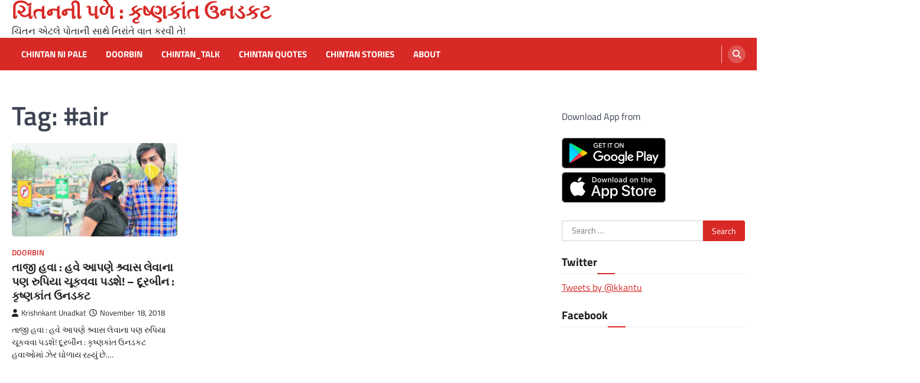

--- FILE ---
content_type: text/html; charset=UTF-8
request_url: https://www.chintannipale.com/tag/air
body_size: 13078
content:
<!doctype html>
<html lang="en">
<head>
	<meta charset="UTF-8">
	<meta name="viewport" content="width=device-width, initial-scale=1">
	<link rel="profile" href="https://gmpg.org/xfn/11">

	<title>#air &#8211; ચિંતનની પળે : કૃષ્ણકાંત ઉનડકટ</title>
<meta name='robots' content='max-image-preview:large' />
<link rel="alternate" type="application/rss+xml" title="ચિંતનની પળે : કૃષ્ણકાંત ઉનડકટ &raquo; Feed" href="https://www.chintannipale.com/feed" />
<link rel="alternate" type="application/rss+xml" title="ચિંતનની પળે : કૃષ્ણકાંત ઉનડકટ &raquo; Comments Feed" href="https://www.chintannipale.com/comments/feed" />
<link rel="alternate" type="application/rss+xml" title="ચિંતનની પળે : કૃષ્ણકાંત ઉનડકટ &raquo; #air Tag Feed" href="https://www.chintannipale.com/tag/air/feed" />
<style id='wp-img-auto-sizes-contain-inline-css'>
img:is([sizes=auto i],[sizes^="auto," i]){contain-intrinsic-size:3000px 1500px}
/*# sourceURL=wp-img-auto-sizes-contain-inline-css */
</style>
<style id='wp-emoji-styles-inline-css'>

	img.wp-smiley, img.emoji {
		display: inline !important;
		border: none !important;
		box-shadow: none !important;
		height: 1em !important;
		width: 1em !important;
		margin: 0 0.07em !important;
		vertical-align: -0.1em !important;
		background: none !important;
		padding: 0 !important;
	}
/*# sourceURL=wp-emoji-styles-inline-css */
</style>
<style id='wp-block-library-inline-css'>
:root{--wp-block-synced-color:#7a00df;--wp-block-synced-color--rgb:122,0,223;--wp-bound-block-color:var(--wp-block-synced-color);--wp-editor-canvas-background:#ddd;--wp-admin-theme-color:#007cba;--wp-admin-theme-color--rgb:0,124,186;--wp-admin-theme-color-darker-10:#006ba1;--wp-admin-theme-color-darker-10--rgb:0,107,160.5;--wp-admin-theme-color-darker-20:#005a87;--wp-admin-theme-color-darker-20--rgb:0,90,135;--wp-admin-border-width-focus:2px}@media (min-resolution:192dpi){:root{--wp-admin-border-width-focus:1.5px}}.wp-element-button{cursor:pointer}:root .has-very-light-gray-background-color{background-color:#eee}:root .has-very-dark-gray-background-color{background-color:#313131}:root .has-very-light-gray-color{color:#eee}:root .has-very-dark-gray-color{color:#313131}:root .has-vivid-green-cyan-to-vivid-cyan-blue-gradient-background{background:linear-gradient(135deg,#00d084,#0693e3)}:root .has-purple-crush-gradient-background{background:linear-gradient(135deg,#34e2e4,#4721fb 50%,#ab1dfe)}:root .has-hazy-dawn-gradient-background{background:linear-gradient(135deg,#faaca8,#dad0ec)}:root .has-subdued-olive-gradient-background{background:linear-gradient(135deg,#fafae1,#67a671)}:root .has-atomic-cream-gradient-background{background:linear-gradient(135deg,#fdd79a,#004a59)}:root .has-nightshade-gradient-background{background:linear-gradient(135deg,#330968,#31cdcf)}:root .has-midnight-gradient-background{background:linear-gradient(135deg,#020381,#2874fc)}:root{--wp--preset--font-size--normal:16px;--wp--preset--font-size--huge:42px}.has-regular-font-size{font-size:1em}.has-larger-font-size{font-size:2.625em}.has-normal-font-size{font-size:var(--wp--preset--font-size--normal)}.has-huge-font-size{font-size:var(--wp--preset--font-size--huge)}.has-text-align-center{text-align:center}.has-text-align-left{text-align:left}.has-text-align-right{text-align:right}.has-fit-text{white-space:nowrap!important}#end-resizable-editor-section{display:none}.aligncenter{clear:both}.items-justified-left{justify-content:flex-start}.items-justified-center{justify-content:center}.items-justified-right{justify-content:flex-end}.items-justified-space-between{justify-content:space-between}.screen-reader-text{border:0;clip-path:inset(50%);height:1px;margin:-1px;overflow:hidden;padding:0;position:absolute;width:1px;word-wrap:normal!important}.screen-reader-text:focus{background-color:#ddd;clip-path:none;color:#444;display:block;font-size:1em;height:auto;left:5px;line-height:normal;padding:15px 23px 14px;text-decoration:none;top:5px;width:auto;z-index:100000}html :where(.has-border-color){border-style:solid}html :where([style*=border-top-color]){border-top-style:solid}html :where([style*=border-right-color]){border-right-style:solid}html :where([style*=border-bottom-color]){border-bottom-style:solid}html :where([style*=border-left-color]){border-left-style:solid}html :where([style*=border-width]){border-style:solid}html :where([style*=border-top-width]){border-top-style:solid}html :where([style*=border-right-width]){border-right-style:solid}html :where([style*=border-bottom-width]){border-bottom-style:solid}html :where([style*=border-left-width]){border-left-style:solid}html :where(img[class*=wp-image-]){height:auto;max-width:100%}:where(figure){margin:0 0 1em}html :where(.is-position-sticky){--wp-admin--admin-bar--position-offset:var(--wp-admin--admin-bar--height,0px)}@media screen and (max-width:600px){html :where(.is-position-sticky){--wp-admin--admin-bar--position-offset:0px}}

/*# sourceURL=wp-block-library-inline-css */
</style><style id='global-styles-inline-css'>
:root{--wp--preset--aspect-ratio--square: 1;--wp--preset--aspect-ratio--4-3: 4/3;--wp--preset--aspect-ratio--3-4: 3/4;--wp--preset--aspect-ratio--3-2: 3/2;--wp--preset--aspect-ratio--2-3: 2/3;--wp--preset--aspect-ratio--16-9: 16/9;--wp--preset--aspect-ratio--9-16: 9/16;--wp--preset--color--black: #000000;--wp--preset--color--cyan-bluish-gray: #abb8c3;--wp--preset--color--white: #ffffff;--wp--preset--color--pale-pink: #f78da7;--wp--preset--color--vivid-red: #cf2e2e;--wp--preset--color--luminous-vivid-orange: #ff6900;--wp--preset--color--luminous-vivid-amber: #fcb900;--wp--preset--color--light-green-cyan: #7bdcb5;--wp--preset--color--vivid-green-cyan: #00d084;--wp--preset--color--pale-cyan-blue: #8ed1fc;--wp--preset--color--vivid-cyan-blue: #0693e3;--wp--preset--color--vivid-purple: #9b51e0;--wp--preset--gradient--vivid-cyan-blue-to-vivid-purple: linear-gradient(135deg,rgb(6,147,227) 0%,rgb(155,81,224) 100%);--wp--preset--gradient--light-green-cyan-to-vivid-green-cyan: linear-gradient(135deg,rgb(122,220,180) 0%,rgb(0,208,130) 100%);--wp--preset--gradient--luminous-vivid-amber-to-luminous-vivid-orange: linear-gradient(135deg,rgb(252,185,0) 0%,rgb(255,105,0) 100%);--wp--preset--gradient--luminous-vivid-orange-to-vivid-red: linear-gradient(135deg,rgb(255,105,0) 0%,rgb(207,46,46) 100%);--wp--preset--gradient--very-light-gray-to-cyan-bluish-gray: linear-gradient(135deg,rgb(238,238,238) 0%,rgb(169,184,195) 100%);--wp--preset--gradient--cool-to-warm-spectrum: linear-gradient(135deg,rgb(74,234,220) 0%,rgb(151,120,209) 20%,rgb(207,42,186) 40%,rgb(238,44,130) 60%,rgb(251,105,98) 80%,rgb(254,248,76) 100%);--wp--preset--gradient--blush-light-purple: linear-gradient(135deg,rgb(255,206,236) 0%,rgb(152,150,240) 100%);--wp--preset--gradient--blush-bordeaux: linear-gradient(135deg,rgb(254,205,165) 0%,rgb(254,45,45) 50%,rgb(107,0,62) 100%);--wp--preset--gradient--luminous-dusk: linear-gradient(135deg,rgb(255,203,112) 0%,rgb(199,81,192) 50%,rgb(65,88,208) 100%);--wp--preset--gradient--pale-ocean: linear-gradient(135deg,rgb(255,245,203) 0%,rgb(182,227,212) 50%,rgb(51,167,181) 100%);--wp--preset--gradient--electric-grass: linear-gradient(135deg,rgb(202,248,128) 0%,rgb(113,206,126) 100%);--wp--preset--gradient--midnight: linear-gradient(135deg,rgb(2,3,129) 0%,rgb(40,116,252) 100%);--wp--preset--font-size--small: 13px;--wp--preset--font-size--medium: 20px;--wp--preset--font-size--large: 36px;--wp--preset--font-size--x-large: 42px;--wp--preset--spacing--20: 0.44rem;--wp--preset--spacing--30: 0.67rem;--wp--preset--spacing--40: 1rem;--wp--preset--spacing--50: 1.5rem;--wp--preset--spacing--60: 2.25rem;--wp--preset--spacing--70: 3.38rem;--wp--preset--spacing--80: 5.06rem;--wp--preset--shadow--natural: 6px 6px 9px rgba(0, 0, 0, 0.2);--wp--preset--shadow--deep: 12px 12px 50px rgba(0, 0, 0, 0.4);--wp--preset--shadow--sharp: 6px 6px 0px rgba(0, 0, 0, 0.2);--wp--preset--shadow--outlined: 6px 6px 0px -3px rgb(255, 255, 255), 6px 6px rgb(0, 0, 0);--wp--preset--shadow--crisp: 6px 6px 0px rgb(0, 0, 0);}:where(.is-layout-flex){gap: 0.5em;}:where(.is-layout-grid){gap: 0.5em;}body .is-layout-flex{display: flex;}.is-layout-flex{flex-wrap: wrap;align-items: center;}.is-layout-flex > :is(*, div){margin: 0;}body .is-layout-grid{display: grid;}.is-layout-grid > :is(*, div){margin: 0;}:where(.wp-block-columns.is-layout-flex){gap: 2em;}:where(.wp-block-columns.is-layout-grid){gap: 2em;}:where(.wp-block-post-template.is-layout-flex){gap: 1.25em;}:where(.wp-block-post-template.is-layout-grid){gap: 1.25em;}.has-black-color{color: var(--wp--preset--color--black) !important;}.has-cyan-bluish-gray-color{color: var(--wp--preset--color--cyan-bluish-gray) !important;}.has-white-color{color: var(--wp--preset--color--white) !important;}.has-pale-pink-color{color: var(--wp--preset--color--pale-pink) !important;}.has-vivid-red-color{color: var(--wp--preset--color--vivid-red) !important;}.has-luminous-vivid-orange-color{color: var(--wp--preset--color--luminous-vivid-orange) !important;}.has-luminous-vivid-amber-color{color: var(--wp--preset--color--luminous-vivid-amber) !important;}.has-light-green-cyan-color{color: var(--wp--preset--color--light-green-cyan) !important;}.has-vivid-green-cyan-color{color: var(--wp--preset--color--vivid-green-cyan) !important;}.has-pale-cyan-blue-color{color: var(--wp--preset--color--pale-cyan-blue) !important;}.has-vivid-cyan-blue-color{color: var(--wp--preset--color--vivid-cyan-blue) !important;}.has-vivid-purple-color{color: var(--wp--preset--color--vivid-purple) !important;}.has-black-background-color{background-color: var(--wp--preset--color--black) !important;}.has-cyan-bluish-gray-background-color{background-color: var(--wp--preset--color--cyan-bluish-gray) !important;}.has-white-background-color{background-color: var(--wp--preset--color--white) !important;}.has-pale-pink-background-color{background-color: var(--wp--preset--color--pale-pink) !important;}.has-vivid-red-background-color{background-color: var(--wp--preset--color--vivid-red) !important;}.has-luminous-vivid-orange-background-color{background-color: var(--wp--preset--color--luminous-vivid-orange) !important;}.has-luminous-vivid-amber-background-color{background-color: var(--wp--preset--color--luminous-vivid-amber) !important;}.has-light-green-cyan-background-color{background-color: var(--wp--preset--color--light-green-cyan) !important;}.has-vivid-green-cyan-background-color{background-color: var(--wp--preset--color--vivid-green-cyan) !important;}.has-pale-cyan-blue-background-color{background-color: var(--wp--preset--color--pale-cyan-blue) !important;}.has-vivid-cyan-blue-background-color{background-color: var(--wp--preset--color--vivid-cyan-blue) !important;}.has-vivid-purple-background-color{background-color: var(--wp--preset--color--vivid-purple) !important;}.has-black-border-color{border-color: var(--wp--preset--color--black) !important;}.has-cyan-bluish-gray-border-color{border-color: var(--wp--preset--color--cyan-bluish-gray) !important;}.has-white-border-color{border-color: var(--wp--preset--color--white) !important;}.has-pale-pink-border-color{border-color: var(--wp--preset--color--pale-pink) !important;}.has-vivid-red-border-color{border-color: var(--wp--preset--color--vivid-red) !important;}.has-luminous-vivid-orange-border-color{border-color: var(--wp--preset--color--luminous-vivid-orange) !important;}.has-luminous-vivid-amber-border-color{border-color: var(--wp--preset--color--luminous-vivid-amber) !important;}.has-light-green-cyan-border-color{border-color: var(--wp--preset--color--light-green-cyan) !important;}.has-vivid-green-cyan-border-color{border-color: var(--wp--preset--color--vivid-green-cyan) !important;}.has-pale-cyan-blue-border-color{border-color: var(--wp--preset--color--pale-cyan-blue) !important;}.has-vivid-cyan-blue-border-color{border-color: var(--wp--preset--color--vivid-cyan-blue) !important;}.has-vivid-purple-border-color{border-color: var(--wp--preset--color--vivid-purple) !important;}.has-vivid-cyan-blue-to-vivid-purple-gradient-background{background: var(--wp--preset--gradient--vivid-cyan-blue-to-vivid-purple) !important;}.has-light-green-cyan-to-vivid-green-cyan-gradient-background{background: var(--wp--preset--gradient--light-green-cyan-to-vivid-green-cyan) !important;}.has-luminous-vivid-amber-to-luminous-vivid-orange-gradient-background{background: var(--wp--preset--gradient--luminous-vivid-amber-to-luminous-vivid-orange) !important;}.has-luminous-vivid-orange-to-vivid-red-gradient-background{background: var(--wp--preset--gradient--luminous-vivid-orange-to-vivid-red) !important;}.has-very-light-gray-to-cyan-bluish-gray-gradient-background{background: var(--wp--preset--gradient--very-light-gray-to-cyan-bluish-gray) !important;}.has-cool-to-warm-spectrum-gradient-background{background: var(--wp--preset--gradient--cool-to-warm-spectrum) !important;}.has-blush-light-purple-gradient-background{background: var(--wp--preset--gradient--blush-light-purple) !important;}.has-blush-bordeaux-gradient-background{background: var(--wp--preset--gradient--blush-bordeaux) !important;}.has-luminous-dusk-gradient-background{background: var(--wp--preset--gradient--luminous-dusk) !important;}.has-pale-ocean-gradient-background{background: var(--wp--preset--gradient--pale-ocean) !important;}.has-electric-grass-gradient-background{background: var(--wp--preset--gradient--electric-grass) !important;}.has-midnight-gradient-background{background: var(--wp--preset--gradient--midnight) !important;}.has-small-font-size{font-size: var(--wp--preset--font-size--small) !important;}.has-medium-font-size{font-size: var(--wp--preset--font-size--medium) !important;}.has-large-font-size{font-size: var(--wp--preset--font-size--large) !important;}.has-x-large-font-size{font-size: var(--wp--preset--font-size--x-large) !important;}
/*# sourceURL=global-styles-inline-css */
</style>

<style id='classic-theme-styles-inline-css'>
/*! This file is auto-generated */
.wp-block-button__link{color:#fff;background-color:#32373c;border-radius:9999px;box-shadow:none;text-decoration:none;padding:calc(.667em + 2px) calc(1.333em + 2px);font-size:1.125em}.wp-block-file__button{background:#32373c;color:#fff;text-decoration:none}
/*# sourceURL=/wp-includes/css/classic-themes.min.css */
</style>
<link rel='stylesheet' id='wordpress-popular-posts-css-css' href='https://www.chintannipale.com/wp-content/plugins/wordpress-popular-posts/assets/css/wpp.css?ver=6.4.2' media='all' />
<link rel='stylesheet' id='ascendoor-magazine-slick-style-css' href='https://www.chintannipale.com/wp-content/themes/ascendoor-magazine/assets/css/slick.min.css?ver=1.8.1' media='all' />
<link rel='stylesheet' id='ascendoor-magazine-fontawesome-style-css' href='https://www.chintannipale.com/wp-content/themes/ascendoor-magazine/assets/css/fontawesome.min.css?ver=6.4.2' media='all' />
<link rel='stylesheet' id='ascendoor-magazine-google-fonts-css' href='https://www.chintannipale.com/wp-content/fonts/4f9d1d1e7c071d461ae689319395e6fa.css' media='all' />
<link rel='stylesheet' id='ascendoor-magazine-style-css' href='https://www.chintannipale.com/wp-content/themes/ascendoor-magazine/style.css?ver=1.2.0' media='all' />
<style id='ascendoor-magazine-style-inline-css'>

    /* Color */
    :root {
        --primary-color: #d82926;
        --header-text-color: #d82926;
    }
    
    /* Typograhpy */
    :root {
        --font-heading: "Titillium Web", serif;
        --font-main: -apple-system, BlinkMacSystemFont,"Titillium Web", "Segoe UI", Roboto, Oxygen-Sans, Ubuntu, Cantarell, "Helvetica Neue", sans-serif;
    }

    body,
	button, input, select, optgroup, textarea {
        font-family: "Titillium Web", serif;
	}

	.site-title a {
        font-family: "Titillium Web", serif;
	}
    
	.site-description {
        font-family: "Titillium Web", serif;
	}
    
/*# sourceURL=ascendoor-magazine-style-inline-css */
</style>
<script id="wpp-json" type="application/json">
{"sampling_active":0,"sampling_rate":100,"ajax_url":"https:\/\/www.chintannipale.com\/wp-json\/wordpress-popular-posts\/v1\/popular-posts","api_url":"https:\/\/www.chintannipale.com\/wp-json\/wordpress-popular-posts","ID":0,"token":"97b95de9ce","lang":0,"debug":0}
//# sourceURL=wpp-json
</script>
<script src="https://www.chintannipale.com/wp-content/plugins/wordpress-popular-posts/assets/js/wpp.min.js?ver=6.4.2" id="wpp-js-js"></script>
<script src="https://www.chintannipale.com/wp-includes/js/jquery/jquery.min.js?ver=3.7.1" id="jquery-core-js"></script>
<script src="https://www.chintannipale.com/wp-includes/js/jquery/jquery-migrate.min.js?ver=3.4.1" id="jquery-migrate-js"></script>
<link rel="https://api.w.org/" href="https://www.chintannipale.com/wp-json/" /><link rel="alternate" title="JSON" type="application/json" href="https://www.chintannipale.com/wp-json/wp/v2/tags/75" /><link rel="EditURI" type="application/rsd+xml" title="RSD" href="https://www.chintannipale.com/xmlrpc.php?rsd" />
<meta name="generator" content="WordPress 6.9" />
            <style id="wpp-loading-animation-styles">@-webkit-keyframes bgslide{from{background-position-x:0}to{background-position-x:-200%}}@keyframes bgslide{from{background-position-x:0}to{background-position-x:-200%}}.wpp-widget-placeholder,.wpp-widget-block-placeholder,.wpp-shortcode-placeholder{margin:0 auto;width:60px;height:3px;background:#dd3737;background:linear-gradient(90deg,#dd3737 0%,#571313 10%,#dd3737 100%);background-size:200% auto;border-radius:3px;-webkit-animation:bgslide 1s infinite linear;animation:bgslide 1s infinite linear}</style>
            
<style type="text/css" id="breadcrumb-trail-css">.trail-items li::after {content: "/";}</style>
<style>.recentcomments a{display:inline !important;padding:0 !important;margin:0 !important;}</style></head>

<body class="archive tag tag-air tag-75 wp-embed-responsive wp-theme-ascendoor-magazine hfeed right-sidebar">
<div id="page" class="site">
	<a class="skip-link screen-reader-text" href="#primary">Skip to content</a>
	<header id="masthead" class="site-header">
				<div class="middle-header-part " style="background-image: url('')">
			<div class="ascendoor-wrapper">
				<div class="middle-header-wrapper">
					<div class="site-branding">
												<div class="site-identity">
															<p class="site-title"><a href="https://www.chintannipale.com/" rel="home">ચિંતનની પળે : કૃષ્ણકાંત ઉનડકટ</a></p>
																<p class="site-description">ચિંતન એટલે પોતાની સાથે નિરાંતે વાત કરવી તે!</p>
														</div>
					</div><!-- .site-branding -->
									</div>
			</div>
		</div>
		<div class="bottom-header-part">
			<div class="ascendoor-wrapper">
				<div class="bottom-header-wrapper">
					<div class="navigation-part">
						<nav id="site-navigation" class="main-navigation">
							<button class="menu-toggle" aria-controls="primary-menu" aria-expanded="false">
								<span></span>
								<span></span>
								<span></span>
							</button>
							<div class="main-navigation-links">
								<div class="menu-menu-1-container"><ul id="menu-menu-1" class="menu"><li id="menu-item-3943" class="menu-item menu-item-type-taxonomy menu-item-object-category menu-item-3943"><a href="https://www.chintannipale.com/category/chintan-ni-pale">Chintan Ni Pale</a></li>
<li id="menu-item-3944" class="menu-item menu-item-type-taxonomy menu-item-object-category menu-item-3944"><a href="https://www.chintannipale.com/category/doorbin">Doorbin</a></li>
<li id="menu-item-3945" class="menu-item menu-item-type-taxonomy menu-item-object-category menu-item-3945"><a href="https://www.chintannipale.com/category/chintan_talk">Chintan_talk</a></li>
<li id="menu-item-7047" class="menu-item menu-item-type-taxonomy menu-item-object-category menu-item-7047"><a href="https://www.chintannipale.com/category/chintan_quotes">chintan quotes</a></li>
<li id="menu-item-7440" class="menu-item menu-item-type-taxonomy menu-item-object-category menu-item-7440"><a href="https://www.chintannipale.com/category/chintan-stories">chintan stories</a></li>
<li id="menu-item-4427" class="menu-item menu-item-type-post_type menu-item-object-page menu-item-4427"><a href="https://www.chintannipale.com/about-2">About</a></li>
</ul></div>							</div>
						</nav><!-- #site-navigation -->
					</div>
					<div class="header-search">
						<div class="header-search-wrap">
							<a href="#" title="Search" class="header-search-icon">
								<i class="fa fa-search"></i>
							</a>
							<div class="header-search-form">
								<form role="search" method="get" class="search-form" action="https://www.chintannipale.com/">
				<label>
					<span class="screen-reader-text">Search for:</span>
					<input type="search" class="search-field" placeholder="Search &hellip;" value="" name="s" />
				</label>
				<input type="submit" class="search-submit" value="Search" />
			</form>							</div>
						</div>
					</div>
				</div>
			</div>
		</div>
	</header><!-- #masthead -->

			<div id="content" class="site-content">
			<div class="ascendoor-wrapper">
				<div class="ascendoor-page">
		<main id="primary" class="site-main">
			<header class="page-header">
			<h1 class="page-title">Tag: <span>#air</span></h1>		</header><!-- .page-header -->
		<div class="magazine-archive-layout grid-layout grid-column-3">
			
<article id="post-5167" class="post-5167 post type-post status-publish format-standard has-post-thumbnail hentry category-doorbin tag-air tag-airpollution tag-danger tag-doorbin tag-gujarati tag-jindagi tag-krishnkantunadkat tag-ku tag-life">
	<div class="mag-post-single">
		<div class="mag-post-img">
			
			<a class="post-thumbnail" href="https://www.chintannipale.com/2018/11/18/11/07/5167" aria-hidden="true">
				<img width="1171" height="659" src="https://www.chintannipale.com/wp-content/uploads/2018/11/153.jpg" class="attachment-post-thumbnail size-post-thumbnail wp-post-image" alt="તાજી હવા : હવે આપણે શ્ર્વાસ લેવાના પણ રુપિયા ચૂકવવા પડશે! &#8211; દૂરબીન : કૃષ્ણકાંત ઉનડકટ" decoding="async" fetchpriority="high" srcset="https://www.chintannipale.com/wp-content/uploads/2018/11/153.jpg 1171w, https://www.chintannipale.com/wp-content/uploads/2018/11/153-300x169.jpg 300w, https://www.chintannipale.com/wp-content/uploads/2018/11/153-768x432.jpg 768w, https://www.chintannipale.com/wp-content/uploads/2018/11/153-1024x576.jpg 1024w, https://www.chintannipale.com/wp-content/uploads/2018/11/153-678x381.jpg 678w" sizes="(max-width: 1171px) 100vw, 1171px" />			</a>

					</div>
		<div class="mag-post-detail">
			<div class="mag-post-category">
				<a href="https://www.chintannipale.com/category/doorbin">DOORBIN</a>			</div>
			<h2 class="entry-title mag-post-title"><a href="https://www.chintannipale.com/2018/11/18/11/07/5167" rel="bookmark">તાજી હવા : હવે આપણે શ્ર્વાસ લેવાના પણ રુપિયા ચૂકવવા પડશે! &#8211; દૂરબીન : કૃષ્ણકાંત ઉનડકટ</a></h2>			<div class="mag-post-meta">
				<span class="post-author"> <a class="url fn n" href="https://www.chintannipale.com/author/kunadkat"><i class="fas fa-user"></i>Krishnkant Unadkat</a></span><span class="post-date"><a href="https://www.chintannipale.com/2018/11/18/11/07/5167" rel="bookmark"><i class="far fa-clock"></i><time class="entry-date published updated" datetime="2018-11-18T11:07:27+00:00">November 18, 2018</time></a></span>			</div>
			<div class="mag-post-excerpt">
				<p>તાજી હવા : હવે આપણે શ્ર્વાસ લેવાના પણ રુપિયા ચૂકવવા પડશે! દૂરબીન : કૃષ્ણકાંત ઉનડકટ હવાઓમાં ઝેર ઘોળાય રહ્યું છે.&hellip;</p>
			</div>
		</div>	
	</div>

	<footer class="entry-footer">
			</footer><!-- .entry-footer -->

</article><!-- #post-5167 -->
		</div>
		</main><!-- #main -->

<aside id="secondary" class="widget-area">
	<section id="block-3" class="widget widget_block"><div>
<p>Download App from</p>

<a target="_blank" href="https://play.google.com/store/apps/details?id=com.sufalam.chintanpale&hl=en_IN" rel="noopener noreferrer">
<img decoding="async" loading="lazy" src="http://chintannipale.in/wp-content/uploads/2022/08/playstore-GP.png" alt="Download android app - Chintan ni Pale"></a>

<a target="_blank" href="https://apps.apple.com/us/app/chintan-ni-pale/id1637077947" rel="noopener noreferrer">
<img decoding="async" loading="lazy" src="http://chintannipale.in/wp-content/uploads/2022/08/playstore-Apple.png" alt="Download ios app - Chintan ni Pale">
</a>

</div></section><section id="search-2" class="widget widget_search"><form role="search" method="get" class="search-form" action="https://www.chintannipale.com/">
				<label>
					<span class="screen-reader-text">Search for:</span>
					<input type="search" class="search-field" placeholder="Search &hellip;" value="" name="s" />
				</label>
				<input type="submit" class="search-submit" value="Search" />
			</form></section><section id="text-2" class="widget widget_text"><h2 class="widget-title">Twitter</h2>			<div class="textwidget"><a class="twitter-timeline" href="https://twitter.com/kkantu" data-widget-id="719951882307776512">Tweets by @kkantu</a>
<script>!function(d,s,id){var js,fjs=d.getElementsByTagName(s)[0],p=/^http:/.test(d.location)?'http':'https';if(!d.getElementById(id)){js=d.createElement(s);js.id=id;js.src=p+"://platform.twitter.com/widgets.js";fjs.parentNode.insertBefore(js,fjs);}}(document,"script","twitter-wjs");</script>
</div>
		</section><section id="text-3" class="widget widget_text"><h2 class="widget-title">Facebook</h2>			<div class="textwidget"><p><iframe loading="lazy" src="https://www.facebook.com/plugins/page.php?href=https://www.facebook.com/Krishnkantunadkat&#038;tabs=timeline&#038;width=330&#038;height=315&#038;small_header=true&#038;adapt_container_width=true&#038;hide_cover=false&#038;show_facepile=true&#038;appId" style="border:none;overflow:hidden" scrolling="no" frameborder="0" allowTransparency="true"></iframe></p>
</div>
		</section><section id="text-5" class="widget widget_text"><h2 class="widget-title">Linkedin</h2>			<div class="textwidget"><a href="https://in.linkedin.com/pub/krishnkant-unadkat/34/133/868">      
<img src="https://static.licdn.com/scds/common/u/img/webpromo/btn_viewmy_160x25.png" width="160" height="25" border="0" alt="View Krishnkant Unadkat's profile on LinkedIn">        
    </a>
</div>
		</section>
		<section id="recent-posts-2" class="widget widget_recent_entries">
		<h2 class="widget-title">Recent Posts</h2>
		<ul>
											<li>
					<a href="https://www.chintannipale.com/2026/01/18/06/17/9615">ભલે ગમે એવો છે પણ છે તો માણસને &#8211; ચિંતનની પળે : કૃષ્ણકાંત ઉનડકટ</a>
									</li>
											<li>
					<a href="https://www.chintannipale.com/2026/01/11/13/40/9611">તનનો નહીં, મનનો થાક માણસને ભાંગી નાખે છે &#8211; ચિંતનની પળે : કૃષ્ણકાંત ઉનડકટ</a>
									</li>
											<li>
					<a href="https://www.chintannipale.com/2026/01/07/10/51/9605">સન્ડે સ્કેરીઝ : રવિવાર પૂરો થઈ જવાની પીડા : તમને આવું થાય છે? &#8211; દૂરબીન : કૃષ્ણકાંત ઉનડકટ</a>
									</li>
											<li>
					<a href="https://www.chintannipale.com/2026/01/04/05/36/9600">તું કહે એ બધું જ કરવા હું તૈયાર છું -ચિંતનની પળે : કૃષ્ણકાંત ઉનડકટ</a>
									</li>
											<li>
					<a href="https://www.chintannipale.com/2025/12/28/07/21/9594">કોઈને કંઈ આપવામાં તારો જીવ જ ક્યાં ચાલે છે! &#8211; ચિંતનની પળે : કૃષ્ણકાંત ઉનડકટ</a>
									</li>
					</ul>

		</section><section id="recent-comments-2" class="widget widget_recent_comments"><h2 class="widget-title">Recent Comments</h2><ul id="recentcomments"><li class="recentcomments"><span class="comment-author-link">Krishnkant Unadkat</span> on <a href="https://www.chintannipale.com/2025/02/23/06/40/9111#comment-2346">મારું સત્ય મેં તને કહ્યું, તારું સત્ય તું જ શોધજે! &#8211; ચિંતનની પળે : કૃષ્ણકાંત ઉનડકટ</a></li><li class="recentcomments"><span class="comment-author-link">Amita Amin</span> on <a href="https://www.chintannipale.com/2025/02/23/06/40/9111#comment-2344">મારું સત્ય મેં તને કહ્યું, તારું સત્ય તું જ શોધજે! &#8211; ચિંતનની પળે : કૃષ્ણકાંત ઉનડકટ</a></li><li class="recentcomments"><span class="comment-author-link">Krishnkant Unadkat</span> on <a href="https://www.chintannipale.com/about-2#comment-2307">About</a></li><li class="recentcomments"><span class="comment-author-link">Rajan Parmar</span> on <a href="https://www.chintannipale.com/about-2#comment-2302">About</a></li><li class="recentcomments"><span class="comment-author-link">Krishnkant Unadkat</span> on <a href="https://www.chintannipale.com/about-2#comment-2230">About</a></li></ul></section><section id="archives-2" class="widget widget_archive"><h2 class="widget-title">Archives</h2>		<label class="screen-reader-text" for="archives-dropdown-2">Archives</label>
		<select id="archives-dropdown-2" name="archive-dropdown">
			
			<option value="">Select Month</option>
				<option value='https://www.chintannipale.com/2026/01'> January 2026 &nbsp;(4)</option>
	<option value='https://www.chintannipale.com/2025/12'> December 2025 &nbsp;(7)</option>
	<option value='https://www.chintannipale.com/2025/11'> November 2025 &nbsp;(9)</option>
	<option value='https://www.chintannipale.com/2025/10'> October 2025 &nbsp;(8)</option>
	<option value='https://www.chintannipale.com/2025/09'> September 2025 &nbsp;(8)</option>
	<option value='https://www.chintannipale.com/2025/08'> August 2025 &nbsp;(8)</option>
	<option value='https://www.chintannipale.com/2025/07'> July 2025 &nbsp;(9)</option>
	<option value='https://www.chintannipale.com/2025/06'> June 2025 &nbsp;(9)</option>
	<option value='https://www.chintannipale.com/2025/05'> May 2025 &nbsp;(8)</option>
	<option value='https://www.chintannipale.com/2025/04'> April 2025 &nbsp;(9)</option>
	<option value='https://www.chintannipale.com/2025/03'> March 2025 &nbsp;(9)</option>
	<option value='https://www.chintannipale.com/2025/02'> February 2025 &nbsp;(8)</option>
	<option value='https://www.chintannipale.com/2025/01'> January 2025 &nbsp;(8)</option>
	<option value='https://www.chintannipale.com/2024/12'> December 2024 &nbsp;(7)</option>
	<option value='https://www.chintannipale.com/2024/11'> November 2024 &nbsp;(7)</option>
	<option value='https://www.chintannipale.com/2024/10'> October 2024 &nbsp;(9)</option>
	<option value='https://www.chintannipale.com/2024/09'> September 2024 &nbsp;(8)</option>
	<option value='https://www.chintannipale.com/2024/08'> August 2024 &nbsp;(8)</option>
	<option value='https://www.chintannipale.com/2024/07'> July 2024 &nbsp;(10)</option>
	<option value='https://www.chintannipale.com/2024/06'> June 2024 &nbsp;(8)</option>
	<option value='https://www.chintannipale.com/2024/05'> May 2024 &nbsp;(9)</option>
	<option value='https://www.chintannipale.com/2024/04'> April 2024 &nbsp;(9)</option>
	<option value='https://www.chintannipale.com/2024/03'> March 2024 &nbsp;(7)</option>
	<option value='https://www.chintannipale.com/2024/02'> February 2024 &nbsp;(8)</option>
	<option value='https://www.chintannipale.com/2024/01'> January 2024 &nbsp;(9)</option>
	<option value='https://www.chintannipale.com/2023/12'> December 2023 &nbsp;(8)</option>
	<option value='https://www.chintannipale.com/2023/11'> November 2023 &nbsp;(8)</option>
	<option value='https://www.chintannipale.com/2023/10'> October 2023 &nbsp;(9)</option>
	<option value='https://www.chintannipale.com/2023/09'> September 2023 &nbsp;(9)</option>
	<option value='https://www.chintannipale.com/2023/08'> August 2023 &nbsp;(10)</option>
	<option value='https://www.chintannipale.com/2023/07'> July 2023 &nbsp;(14)</option>
	<option value='https://www.chintannipale.com/2023/06'> June 2023 &nbsp;(34)</option>
	<option value='https://www.chintannipale.com/2023/05'> May 2023 &nbsp;(10)</option>
	<option value='https://www.chintannipale.com/2023/04'> April 2023 &nbsp;(8)</option>
	<option value='https://www.chintannipale.com/2023/03'> March 2023 &nbsp;(9)</option>
	<option value='https://www.chintannipale.com/2023/02'> February 2023 &nbsp;(8)</option>
	<option value='https://www.chintannipale.com/2023/01'> January 2023 &nbsp;(8)</option>
	<option value='https://www.chintannipale.com/2022/12'> December 2022 &nbsp;(6)</option>
	<option value='https://www.chintannipale.com/2022/11'> November 2022 &nbsp;(9)</option>
	<option value='https://www.chintannipale.com/2022/10'> October 2022 &nbsp;(8)</option>
	<option value='https://www.chintannipale.com/2022/09'> September 2022 &nbsp;(8)</option>
	<option value='https://www.chintannipale.com/2022/08'> August 2022 &nbsp;(97)</option>
	<option value='https://www.chintannipale.com/2022/07'> July 2022 &nbsp;(9)</option>
	<option value='https://www.chintannipale.com/2022/06'> June 2022 &nbsp;(9)</option>
	<option value='https://www.chintannipale.com/2022/05'> May 2022 &nbsp;(9)</option>
	<option value='https://www.chintannipale.com/2022/04'> April 2022 &nbsp;(8)</option>
	<option value='https://www.chintannipale.com/2022/03'> March 2022 &nbsp;(9)</option>
	<option value='https://www.chintannipale.com/2022/02'> February 2022 &nbsp;(8)</option>
	<option value='https://www.chintannipale.com/2022/01'> January 2022 &nbsp;(9)</option>
	<option value='https://www.chintannipale.com/2021/12'> December 2021 &nbsp;(7)</option>
	<option value='https://www.chintannipale.com/2021/11'> November 2021 &nbsp;(9)</option>
	<option value='https://www.chintannipale.com/2021/10'> October 2021 &nbsp;(9)</option>
	<option value='https://www.chintannipale.com/2021/09'> September 2021 &nbsp;(9)</option>
	<option value='https://www.chintannipale.com/2021/08'> August 2021 &nbsp;(9)</option>
	<option value='https://www.chintannipale.com/2021/07'> July 2021 &nbsp;(7)</option>
	<option value='https://www.chintannipale.com/2021/06'> June 2021 &nbsp;(9)</option>
	<option value='https://www.chintannipale.com/2021/05'> May 2021 &nbsp;(9)</option>
	<option value='https://www.chintannipale.com/2021/04'> April 2021 &nbsp;(4)</option>
	<option value='https://www.chintannipale.com/2021/03'> March 2021 &nbsp;(9)</option>
	<option value='https://www.chintannipale.com/2021/02'> February 2021 &nbsp;(8)</option>
	<option value='https://www.chintannipale.com/2021/01'> January 2021 &nbsp;(8)</option>
	<option value='https://www.chintannipale.com/2020/12'> December 2020 &nbsp;(9)</option>
	<option value='https://www.chintannipale.com/2020/11'> November 2020 &nbsp;(7)</option>
	<option value='https://www.chintannipale.com/2020/10'> October 2020 &nbsp;(8)</option>
	<option value='https://www.chintannipale.com/2020/09'> September 2020 &nbsp;(9)</option>
	<option value='https://www.chintannipale.com/2020/08'> August 2020 &nbsp;(8)</option>
	<option value='https://www.chintannipale.com/2020/07'> July 2020 &nbsp;(9)</option>
	<option value='https://www.chintannipale.com/2020/06'> June 2020 &nbsp;(7)</option>
	<option value='https://www.chintannipale.com/2020/05'> May 2020 &nbsp;(4)</option>
	<option value='https://www.chintannipale.com/2020/04'> April 2020 &nbsp;(4)</option>
	<option value='https://www.chintannipale.com/2020/03'> March 2020 &nbsp;(7)</option>
	<option value='https://www.chintannipale.com/2020/02'> February 2020 &nbsp;(8)</option>
	<option value='https://www.chintannipale.com/2020/01'> January 2020 &nbsp;(8)</option>
	<option value='https://www.chintannipale.com/2019/12'> December 2019 &nbsp;(9)</option>
	<option value='https://www.chintannipale.com/2019/11'> November 2019 &nbsp;(8)</option>
	<option value='https://www.chintannipale.com/2019/10'> October 2019 &nbsp;(7)</option>
	<option value='https://www.chintannipale.com/2019/09'> September 2019 &nbsp;(9)</option>
	<option value='https://www.chintannipale.com/2019/08'> August 2019 &nbsp;(7)</option>
	<option value='https://www.chintannipale.com/2019/07'> July 2019 &nbsp;(9)</option>
	<option value='https://www.chintannipale.com/2019/06'> June 2019 &nbsp;(11)</option>
	<option value='https://www.chintannipale.com/2019/05'> May 2019 &nbsp;(9)</option>
	<option value='https://www.chintannipale.com/2019/04'> April 2019 &nbsp;(8)</option>
	<option value='https://www.chintannipale.com/2019/03'> March 2019 &nbsp;(9)</option>
	<option value='https://www.chintannipale.com/2019/02'> February 2019 &nbsp;(8)</option>
	<option value='https://www.chintannipale.com/2019/01'> January 2019 &nbsp;(8)</option>
	<option value='https://www.chintannipale.com/2018/12'> December 2018 &nbsp;(8)</option>
	<option value='https://www.chintannipale.com/2018/11'> November 2018 &nbsp;(7)</option>
	<option value='https://www.chintannipale.com/2018/10'> October 2018 &nbsp;(9)</option>
	<option value='https://www.chintannipale.com/2018/09'> September 2018 &nbsp;(8)</option>
	<option value='https://www.chintannipale.com/2018/08'> August 2018 &nbsp;(9)</option>
	<option value='https://www.chintannipale.com/2018/07'> July 2018 &nbsp;(9)</option>
	<option value='https://www.chintannipale.com/2018/06'> June 2018 &nbsp;(9)</option>
	<option value='https://www.chintannipale.com/2018/05'> May 2018 &nbsp;(8)</option>
	<option value='https://www.chintannipale.com/2018/04'> April 2018 &nbsp;(8)</option>
	<option value='https://www.chintannipale.com/2018/03'> March 2018 &nbsp;(7)</option>
	<option value='https://www.chintannipale.com/2018/02'> February 2018 &nbsp;(9)</option>
	<option value='https://www.chintannipale.com/2018/01'> January 2018 &nbsp;(7)</option>
	<option value='https://www.chintannipale.com/2017/12'> December 2017 &nbsp;(8)</option>
	<option value='https://www.chintannipale.com/2017/11'> November 2017 &nbsp;(8)</option>
	<option value='https://www.chintannipale.com/2017/10'> October 2017 &nbsp;(9)</option>
	<option value='https://www.chintannipale.com/2017/09'> September 2017 &nbsp;(10)</option>
	<option value='https://www.chintannipale.com/2017/08'> August 2017 &nbsp;(4)</option>
	<option value='https://www.chintannipale.com/2017/07'> July 2017 &nbsp;(9)</option>
	<option value='https://www.chintannipale.com/2017/06'> June 2017 &nbsp;(8)</option>
	<option value='https://www.chintannipale.com/2017/05'> May 2017 &nbsp;(12)</option>
	<option value='https://www.chintannipale.com/2017/04'> April 2017 &nbsp;(11)</option>
	<option value='https://www.chintannipale.com/2017/03'> March 2017 &nbsp;(11)</option>
	<option value='https://www.chintannipale.com/2017/02'> February 2017 &nbsp;(9)</option>
	<option value='https://www.chintannipale.com/2017/01'> January 2017 &nbsp;(9)</option>
	<option value='https://www.chintannipale.com/2016/12'> December 2016 &nbsp;(15)</option>
	<option value='https://www.chintannipale.com/2016/11'> November 2016 &nbsp;(14)</option>
	<option value='https://www.chintannipale.com/2016/10'> October 2016 &nbsp;(10)</option>
	<option value='https://www.chintannipale.com/2016/09'> September 2016 &nbsp;(16)</option>
	<option value='https://www.chintannipale.com/2016/08'> August 2016 &nbsp;(10)</option>
	<option value='https://www.chintannipale.com/2016/07'> July 2016 &nbsp;(10)</option>
	<option value='https://www.chintannipale.com/2016/06'> June 2016 &nbsp;(10)</option>
	<option value='https://www.chintannipale.com/2016/05'> May 2016 &nbsp;(16)</option>
	<option value='https://www.chintannipale.com/2016/04'> April 2016 &nbsp;(11)</option>
	<option value='https://www.chintannipale.com/2016/03'> March 2016 &nbsp;(11)</option>
	<option value='https://www.chintannipale.com/2016/02'> February 2016 &nbsp;(12)</option>
	<option value='https://www.chintannipale.com/2016/01'> January 2016 &nbsp;(11)</option>
	<option value='https://www.chintannipale.com/2015/12'> December 2015 &nbsp;(9)</option>
	<option value='https://www.chintannipale.com/2015/11'> November 2015 &nbsp;(12)</option>
	<option value='https://www.chintannipale.com/2015/10'> October 2015 &nbsp;(9)</option>
	<option value='https://www.chintannipale.com/2015/09'> September 2015 &nbsp;(4)</option>
	<option value='https://www.chintannipale.com/2015/08'> August 2015 &nbsp;(2)</option>
	<option value='https://www.chintannipale.com/2015/07'> July 2015 &nbsp;(5)</option>
	<option value='https://www.chintannipale.com/2015/06'> June 2015 &nbsp;(4)</option>
	<option value='https://www.chintannipale.com/2015/05'> May 2015 &nbsp;(6)</option>
	<option value='https://www.chintannipale.com/2015/04'> April 2015 &nbsp;(4)</option>
	<option value='https://www.chintannipale.com/2015/03'> March 2015 &nbsp;(6)</option>
	<option value='https://www.chintannipale.com/2015/02'> February 2015 &nbsp;(4)</option>
	<option value='https://www.chintannipale.com/2015/01'> January 2015 &nbsp;(5)</option>
	<option value='https://www.chintannipale.com/2014/12'> December 2014 &nbsp;(4)</option>
	<option value='https://www.chintannipale.com/2014/11'> November 2014 &nbsp;(5)</option>
	<option value='https://www.chintannipale.com/2014/10'> October 2014 &nbsp;(4)</option>
	<option value='https://www.chintannipale.com/2014/09'> September 2014 &nbsp;(5)</option>
	<option value='https://www.chintannipale.com/2014/08'> August 2014 &nbsp;(3)</option>
	<option value='https://www.chintannipale.com/2014/07'> July 2014 &nbsp;(5)</option>
	<option value='https://www.chintannipale.com/2014/06'> June 2014 &nbsp;(4)</option>
	<option value='https://www.chintannipale.com/2014/05'> May 2014 &nbsp;(5)</option>
	<option value='https://www.chintannipale.com/2014/04'> April 2014 &nbsp;(4)</option>
	<option value='https://www.chintannipale.com/2014/03'> March 2014 &nbsp;(4)</option>
	<option value='https://www.chintannipale.com/2014/02'> February 2014 &nbsp;(4)</option>
	<option value='https://www.chintannipale.com/2014/01'> January 2014 &nbsp;(4)</option>
	<option value='https://www.chintannipale.com/2013/12'> December 2013 &nbsp;(4)</option>
	<option value='https://www.chintannipale.com/2013/11'> November 2013 &nbsp;(5)</option>
	<option value='https://www.chintannipale.com/2013/10'> October 2013 &nbsp;(4)</option>
	<option value='https://www.chintannipale.com/2013/09'> September 2013 &nbsp;(5)</option>
	<option value='https://www.chintannipale.com/2013/08'> August 2013 &nbsp;(5)</option>
	<option value='https://www.chintannipale.com/2013/07'> July 2013 &nbsp;(5)</option>
	<option value='https://www.chintannipale.com/2013/06'> June 2013 &nbsp;(4)</option>
	<option value='https://www.chintannipale.com/2013/05'> May 2013 &nbsp;(4)</option>
	<option value='https://www.chintannipale.com/2013/04'> April 2013 &nbsp;(5)</option>
	<option value='https://www.chintannipale.com/2013/03'> March 2013 &nbsp;(5)</option>
	<option value='https://www.chintannipale.com/2013/02'> February 2013 &nbsp;(5)</option>
	<option value='https://www.chintannipale.com/2013/01'> January 2013 &nbsp;(4)</option>
	<option value='https://www.chintannipale.com/2012/12'> December 2012 &nbsp;(4)</option>
	<option value='https://www.chintannipale.com/2012/11'> November 2012 &nbsp;(4)</option>
	<option value='https://www.chintannipale.com/2012/10'> October 2012 &nbsp;(5)</option>
	<option value='https://www.chintannipale.com/2012/09'> September 2012 &nbsp;(4)</option>
	<option value='https://www.chintannipale.com/2012/08'> August 2012 &nbsp;(4)</option>
	<option value='https://www.chintannipale.com/2012/07'> July 2012 &nbsp;(6)</option>
	<option value='https://www.chintannipale.com/2012/06'> June 2012 &nbsp;(4)</option>
	<option value='https://www.chintannipale.com/2012/05'> May 2012 &nbsp;(4)</option>
	<option value='https://www.chintannipale.com/2012/04'> April 2012 &nbsp;(5)</option>
	<option value='https://www.chintannipale.com/2012/03'> March 2012 &nbsp;(4)</option>
	<option value='https://www.chintannipale.com/2012/02'> February 2012 &nbsp;(4)</option>
	<option value='https://www.chintannipale.com/2012/01'> January 2012 &nbsp;(4)</option>
	<option value='https://www.chintannipale.com/2011/12'> December 2011 &nbsp;(6)</option>
	<option value='https://www.chintannipale.com/2011/11'> November 2011 &nbsp;(4)</option>
	<option value='https://www.chintannipale.com/2011/10'> October 2011 &nbsp;(5)</option>
	<option value='https://www.chintannipale.com/2011/09'> September 2011 &nbsp;(4)</option>
	<option value='https://www.chintannipale.com/2011/08'> August 2011 &nbsp;(5)</option>
	<option value='https://www.chintannipale.com/2011/07'> July 2011 &nbsp;(2)</option>
	<option value='https://www.chintannipale.com/2011/06'> June 2011 &nbsp;(2)</option>
	<option value='https://www.chintannipale.com/2011/05'> May 2011 &nbsp;(2)</option>
	<option value='https://www.chintannipale.com/2010/10'> October 2010 &nbsp;(1)</option>
	<option value='https://www.chintannipale.com/2010/07'> July 2010 &nbsp;(8)</option>
	<option value='https://www.chintannipale.com/2010/06'> June 2010 &nbsp;(4)</option>
	<option value='https://www.chintannipale.com/2010/05'> May 2010 &nbsp;(5)</option>
	<option value='https://www.chintannipale.com/2010/04'> April 2010 &nbsp;(4)</option>
	<option value='https://www.chintannipale.com/2010/03'> March 2010 &nbsp;(1)</option>
	<option value='https://www.chintannipale.com/2009/08'> August 2009 &nbsp;(1)</option>
	<option value='https://www.chintannipale.com/2009/07'> July 2009 &nbsp;(2)</option>

		</select>

			<script>
( ( dropdownId ) => {
	const dropdown = document.getElementById( dropdownId );
	function onSelectChange() {
		setTimeout( () => {
			if ( 'escape' === dropdown.dataset.lastkey ) {
				return;
			}
			if ( dropdown.value ) {
				document.location.href = dropdown.value;
			}
		}, 250 );
	}
	function onKeyUp( event ) {
		if ( 'Escape' === event.key ) {
			dropdown.dataset.lastkey = 'escape';
		} else {
			delete dropdown.dataset.lastkey;
		}
	}
	function onClick() {
		delete dropdown.dataset.lastkey;
	}
	dropdown.addEventListener( 'keyup', onKeyUp );
	dropdown.addEventListener( 'click', onClick );
	dropdown.addEventListener( 'change', onSelectChange );
})( "archives-dropdown-2" );

//# sourceURL=WP_Widget_Archives%3A%3Awidget
</script>
</section><section id="meta-2" class="widget widget_meta"><h2 class="widget-title">Meta</h2>
		<ul>
						<li><a href="https://www.chintannipale.com/wp-login.php">Log in</a></li>
			<li><a href="https://www.chintannipale.com/feed">Entries feed</a></li>
			<li><a href="https://www.chintannipale.com/comments/feed">Comments feed</a></li>

			<li><a href="https://wordpress.org/">WordPress.org</a></li>
		</ul>

		</section></aside><!-- #secondary -->
					</div>
			</div>
		</div><!-- #content -->
		<footer id="colophon" class="site-footer">
				<div class="site-footer-bottom">
			<div class="ascendoor-wrapper">
				<div class="site-footer-bottom-wrapper">
					<div class="site-info">
								<span>Copyright &copy; 2026 <a href="https://www.chintannipale.com/">ચિંતનની પળે : કૃષ્ણકાંત ઉનડકટ</a>Ascendoor Magazine&nbsp;by&nbsp;<a target="_blank" href="https://ascendoor.com/">Ascendoor</a> | Powered by <a href="https://wordpress.org/" target="_blank">WordPress</a>. </span>					
						</div><!-- .site-info -->
				</div>
			</div>
		</div>
	</footer><!-- #colophon -->
			<a href="#" id="scroll-to-top" class="magazine-scroll-to-top"><i class="fas fa-chevron-up"></i></a>
		</div><!-- #page -->

<script type="speculationrules">
{"prefetch":[{"source":"document","where":{"and":[{"href_matches":"/*"},{"not":{"href_matches":["/wp-*.php","/wp-admin/*","/wp-content/uploads/*","/wp-content/*","/wp-content/plugins/*","/wp-content/themes/ascendoor-magazine/*","/*\\?(.+)"]}},{"not":{"selector_matches":"a[rel~=\"nofollow\"]"}},{"not":{"selector_matches":".no-prefetch, .no-prefetch a"}}]},"eagerness":"conservative"}]}
</script>
<script src="https://www.chintannipale.com/wp-content/themes/ascendoor-magazine/assets/js/navigation.js?ver=1.2.0" id="ascendoor-magazine-navigation-script-js"></script>
<script src="https://www.chintannipale.com/wp-content/themes/ascendoor-magazine/assets/js/slick.min.js?ver=1.8.1" id="ascendoor-magazine-slick-script-js"></script>
<script src="https://www.chintannipale.com/wp-content/themes/ascendoor-magazine/assets/js/jquery.marquee.min.js?ver=1.6.0" id="ascendoor-magazine-marquee-script-js"></script>
<script src="https://www.chintannipale.com/wp-content/themes/ascendoor-magazine/assets/js/custom.min.js?ver=1.2.0" id="ascendoor-magazine-custom-script-js"></script>
<script id="wp-emoji-settings" type="application/json">
{"baseUrl":"https://s.w.org/images/core/emoji/17.0.2/72x72/","ext":".png","svgUrl":"https://s.w.org/images/core/emoji/17.0.2/svg/","svgExt":".svg","source":{"concatemoji":"https://www.chintannipale.com/wp-includes/js/wp-emoji-release.min.js?ver=6.9"}}
</script>
<script type="module">
/*! This file is auto-generated */
const a=JSON.parse(document.getElementById("wp-emoji-settings").textContent),o=(window._wpemojiSettings=a,"wpEmojiSettingsSupports"),s=["flag","emoji"];function i(e){try{var t={supportTests:e,timestamp:(new Date).valueOf()};sessionStorage.setItem(o,JSON.stringify(t))}catch(e){}}function c(e,t,n){e.clearRect(0,0,e.canvas.width,e.canvas.height),e.fillText(t,0,0);t=new Uint32Array(e.getImageData(0,0,e.canvas.width,e.canvas.height).data);e.clearRect(0,0,e.canvas.width,e.canvas.height),e.fillText(n,0,0);const a=new Uint32Array(e.getImageData(0,0,e.canvas.width,e.canvas.height).data);return t.every((e,t)=>e===a[t])}function p(e,t){e.clearRect(0,0,e.canvas.width,e.canvas.height),e.fillText(t,0,0);var n=e.getImageData(16,16,1,1);for(let e=0;e<n.data.length;e++)if(0!==n.data[e])return!1;return!0}function u(e,t,n,a){switch(t){case"flag":return n(e,"\ud83c\udff3\ufe0f\u200d\u26a7\ufe0f","\ud83c\udff3\ufe0f\u200b\u26a7\ufe0f")?!1:!n(e,"\ud83c\udde8\ud83c\uddf6","\ud83c\udde8\u200b\ud83c\uddf6")&&!n(e,"\ud83c\udff4\udb40\udc67\udb40\udc62\udb40\udc65\udb40\udc6e\udb40\udc67\udb40\udc7f","\ud83c\udff4\u200b\udb40\udc67\u200b\udb40\udc62\u200b\udb40\udc65\u200b\udb40\udc6e\u200b\udb40\udc67\u200b\udb40\udc7f");case"emoji":return!a(e,"\ud83e\u1fac8")}return!1}function f(e,t,n,a){let r;const o=(r="undefined"!=typeof WorkerGlobalScope&&self instanceof WorkerGlobalScope?new OffscreenCanvas(300,150):document.createElement("canvas")).getContext("2d",{willReadFrequently:!0}),s=(o.textBaseline="top",o.font="600 32px Arial",{});return e.forEach(e=>{s[e]=t(o,e,n,a)}),s}function r(e){var t=document.createElement("script");t.src=e,t.defer=!0,document.head.appendChild(t)}a.supports={everything:!0,everythingExceptFlag:!0},new Promise(t=>{let n=function(){try{var e=JSON.parse(sessionStorage.getItem(o));if("object"==typeof e&&"number"==typeof e.timestamp&&(new Date).valueOf()<e.timestamp+604800&&"object"==typeof e.supportTests)return e.supportTests}catch(e){}return null}();if(!n){if("undefined"!=typeof Worker&&"undefined"!=typeof OffscreenCanvas&&"undefined"!=typeof URL&&URL.createObjectURL&&"undefined"!=typeof Blob)try{var e="postMessage("+f.toString()+"("+[JSON.stringify(s),u.toString(),c.toString(),p.toString()].join(",")+"));",a=new Blob([e],{type:"text/javascript"});const r=new Worker(URL.createObjectURL(a),{name:"wpTestEmojiSupports"});return void(r.onmessage=e=>{i(n=e.data),r.terminate(),t(n)})}catch(e){}i(n=f(s,u,c,p))}t(n)}).then(e=>{for(const n in e)a.supports[n]=e[n],a.supports.everything=a.supports.everything&&a.supports[n],"flag"!==n&&(a.supports.everythingExceptFlag=a.supports.everythingExceptFlag&&a.supports[n]);var t;a.supports.everythingExceptFlag=a.supports.everythingExceptFlag&&!a.supports.flag,a.supports.everything||((t=a.source||{}).concatemoji?r(t.concatemoji):t.wpemoji&&t.twemoji&&(r(t.twemoji),r(t.wpemoji)))});
//# sourceURL=https://www.chintannipale.com/wp-includes/js/wp-emoji-loader.min.js
</script>

</body>
</html>
